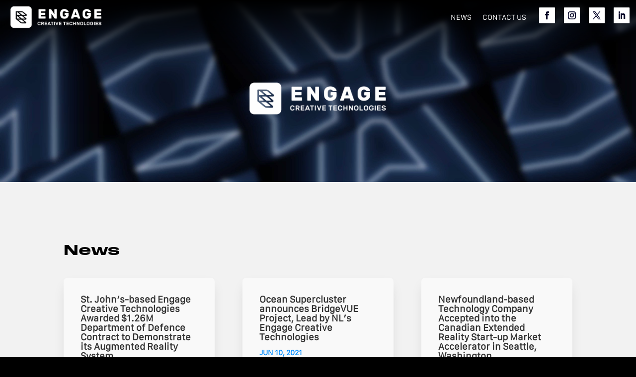

--- FILE ---
content_type: text/css
request_url: https://engagecreative.ca/wp-content/et-cache/1696/et-core-unified-1696.min.css?ver=1768048637
body_size: -169
content:
.et-hover-container{perspective:1000px}.et-mousemove-card{transform-style:preserve-3d;transition:all 100ms linear!important}.et-card-image,.et-popout-title,.et-card-info,.et-mousemove-card .et_pb_button_module_wrapper{transition:all 750ms ease-out!important}.et-card-image.transform-3d{transform:translateZ(150px) rotateZ(10deg)!important}.et-card-heading.transform-3d{transform:translateZ(150px)!important}.et-card-info.transform-3d{transform:translateZ(50px)!important}.et-mousemove-card .et_pb_button_module_wrapper.transform-3d{transform:translateZ(150px) rotateX(20deg)!important}#main-header{display:none}#main-footer{height:0!important;overflow:hidden}.share-icon .et_pb_toggle_title:before{content:"\e0a0";transition:all .3s ease-in-out}.share-icon .et_pb_toggle_open .et_pb_toggle_title:before{content:"\e0a0";transform:rotate(180deg)}

--- FILE ---
content_type: text/css
request_url: https://engagecreative.ca/wp-content/et-cache/1696/et-core-unified-tb-1701-tb-1729-deferred-1696.min.css?ver=1768048637
body_size: -23
content:
@font-face{font-family:"Galvji";font-display:swap;src:url("https://engagecreative.ca/wp-content/uploads/et-fonts/Galvji.otf") format("opentype")}.et_pb_toggle_0_tb_header.et_pb_toggle{background-size:auto 45px;background-position:left top;background-image:url(https://engagecreative.ca/wp-content/uploads/2022/03/EngageTech-LOGO-FULL.png);background-color:RGBA(255,255,255,0)}.et_pb_module.et_pb_toggle_0_tb_header.et_pb_toggle{border-width:0px}@font-face{font-family:"Galvji";font-display:swap;src:url("https://engagecreative.ca/wp-content/uploads/et-fonts/Galvji.otf") format("opentype")}@font-face{font-family:"Loos EXT";font-display:swap;src:url("https://engagecreative.ca/wp-content/uploads/et-fonts/Loos-Extended-Black.otf") format("opentype")}@font-face{font-family:"Loos Extended Bold";font-display:swap;src:url("https://engagecreative.ca/wp-content/uploads/et-fonts/Loos-Extended-Bold.otf") format("opentype")}.et_pb_section_0_tb_footer.et_pb_section{padding-top:10px;padding-bottom:10px;background-color:#0a0d14!important}.et_pb_text_0_tb_footer.et_pb_text{color:#4f4f4f!important}.et_pb_text_0_tb_footer{font-family:'Rubik',Helvetica,Arial,Lucida,sans-serif;font-weight:300;font-size:12px}.et_pb_text_0_tb_footer h2{font-family:'Rubik',Helvetica,Arial,Lucida,sans-serif;font-weight:700;text-transform:uppercase;font-size:34px;letter-spacing:1px;text-align:center}.et_pb_text_0_tb_footer h3{font-family:'Rubik',Helvetica,Arial,Lucida,sans-serif;font-weight:500;font-size:21px}.et_pb_text_0_tb_footer h4{font-family:'Rubik',Helvetica,Arial,Lucida,sans-serif;font-size:15px}.et_pb_text_0_tb_footer h5{font-family:'Rubik',Helvetica,Arial,Lucida,sans-serif;font-size:12px;line-height:1.5em;text-align:center}@font-face{font-family:"Galvji";font-display:swap;src:url("https://engagecreative.ca/wp-content/uploads/et-fonts/Galvji.otf") format("opentype")}@font-face{font-family:"Loos EXT";font-display:swap;src:url("https://engagecreative.ca/wp-content/uploads/et-fonts/Loos-Extended-Black.otf") format("opentype")}@font-face{font-family:"Loos Extended Bold";font-display:swap;src:url("https://engagecreative.ca/wp-content/uploads/et-fonts/Loos-Extended-Bold.otf") format("opentype")}